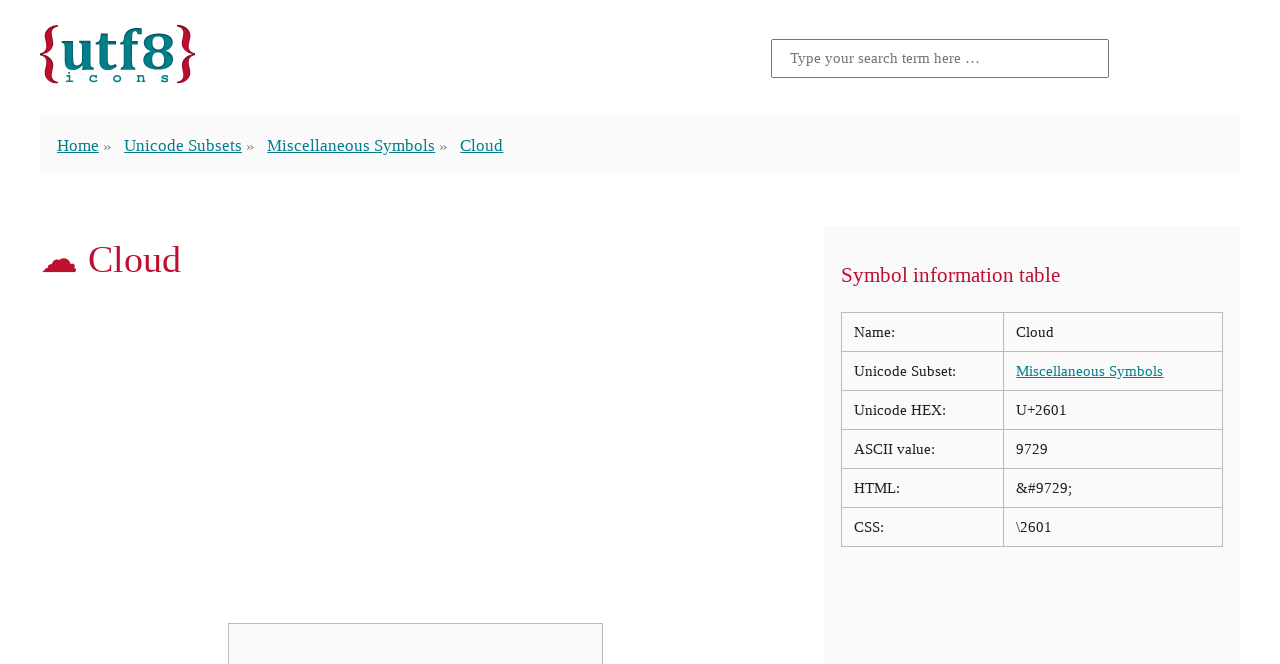

--- FILE ---
content_type: text/html; charset=UTF-8
request_url: https://www.utf8icons.com/character/9729/cloud
body_size: 11994
content:
<!DOCTYPE html>
<html lang="en" prefix="og: http://ogp.me/ns/website#">
<head>
    <meta charset="utf-8">
    <meta http-equiv="X-UA-Compatible" content="IE=edge">
    <meta name="viewport" content="width=device-width, initial-scale=1">
    <meta name="csrf-token" content="ehreTmRDLy4f0Aq4s5cLUoD4ENyD2s8qYG7Pnfq9">
    <title>CLOUD | UTF-8 Icons</title>
        <meta name="description" content="UTF-8 Icons aims to offer it&#039;s visitors an easy to use method for identifying those hard to find UTF-8 characters that can be used as icons in place of images.">
    <link rel="canonical" href="https://www.utf8icons.com/character/9729/cloud">
    <link rel="amphtml" href="https://www.utf8icons.com/amp/character/9729/cloud">
    <meta name="og:title" content="CLOUD | UTF-8 Icons">
    <meta name="og:site_name" content="UTF-8 Icons">
    <meta property="og:type" content="website" />
    <meta property="og:url" content="https://www.utf8icons.com/character/9729/cloud" />
    <meta property="og:image" content="https://www.utf8icons.com/character_image/9729-cloud.png" />
    <meta name="twitter:card" content="summary_large_image">
    <meta name="twitter:title" content="CLOUD | UTF-8 Icons">
    <meta name="twitter:description" content="UTF-8 Icons aims to offer it&#039;s visitors an easy to use method for identifying those hard to find UTF-8 characters that can be used as icons in place of images.">
    <meta name="twitter:image:src" content="https://www.utf8icons.com/character_image/9729-cloud.png">

    <link rel="apple-touch-icon" sizes="180x180" href="https://www.utf8icons.com/images/icons/apple-touch-icon.png">
    <link rel="icon" type="image/png" sizes="32x32" href="https://www.utf8icons.com/images/icons/favicon-32x32.png">
    <link rel="icon" type="image/png" sizes="16x16" href="https://www.utf8icons.com/images/icons/favicon-16x16.png">
    <link rel="manifest" href="https://www.utf8icons.com/images/icons/manifest.json">
    <link rel="mask-icon" href="https://www.utf8icons.com/images/icons/safari-pinned-tab.svg" color="#bf0f30">
    <link rel="shortcut icon" href="https://www.utf8icons.com/images/icons/favicon.ico">
    <meta name="apple-mobile-web-app-title" content="UTF-8 Icons">
    <meta name="application-name" content="UTF-8 Icons">
    <meta name="msapplication-TileColor" content="#bf0f30">
    <meta name="msapplication-TileImage" content="https://www.utf8icons.com/images/icons/mstile-144x144.png">
    <meta name="msapplication-config" content="https://www.utf8icons.com/images/icons/browserconfig.xml">
    <meta name="theme-color" content="#bf0f30">

            <style>a:hover,a:hover:visited,h1,h2,h3{color:#BF0F30}.container,.homepage__header,.inner__header,footer,header{-webkit-box-orient:horizontal;-webkit-box-direction:normal}:root{font-size:14px}@media (min-width:400px) and (max-width:1600px){:root{font-size:calc(14px + (18 - 14) * ((100vw - 400px)/ (1600 - 400)))}}@media (min-width:1600px){:root{font-size:18px}}body,html{font-family:serif;line-height:1.5;color:#212121;margin:0;padding:0;font-variant-numeric:oldstyle-nums;-webkit-font-feature-settings:'onum';font-feature-settings:'onum'}body *,html *{box-sizing:border-box}html.wf-merriweather-n4-active,html.wf-merriweather-n4-active body{font-family:Merriweather,serif}h1,h2,h3{line-height:1.1;font-weight:400}h1{font-size:2.25em}h2{font-size:1.5em}h3{font-size:1.25em}.small,small{font-size:.667em}a{color:#037f8c;-webkit-transition:all .3s linear;transition:all .3s linear}.button,.button.secondary{display:inline-block;padding:.75rem 1rem;-webkit-transition:all .3s ease-in;border-radius:3px;white-space:nowrap;cursor:pointer;text-align:center;text-decoration:none}a:visited{color:#013b41}.button{color:#f9f9f9;background-color:#037f8c;transition:all .3s ease-in;font-family:sans-serif}.button:hover{color:#f9f9f9;background-color:#013b41}.wf-merriweathersans-n4-active .button{font-family:"Merriweather Sans",sans-serif}.button.secondary{color:#f9f9f9;background-color:#BF0F30;transition:all .3s ease-in;font-family:sans-serif}.button.secondary:hover{color:#f9f9f9;background-color:#78091e}.wf-merriweathersans-n4-active .button.secondary{font-family:"Merriweather Sans",sans-serif}.sc,abbr{font-variant-caps:small-caps;-webkit-font-feature-settings:'smcp';font-feature-settings:'smcp'}body *+*{margin-top:1.5rem}body .adsbygoogle *+*,body>.adsbygoogle,li+li{margin-top:initial}.container,footer,header{width:96%;max-width:1200px;margin-left:auto;margin-right:auto;display:-webkit-box;display:-ms-flexbox;display:flex;-ms-flex-flow:row wrap;flex-flow:row wrap;-ms-flex-pack:distribute;justify-content:space-around}.socialsharing{text-align:center}.socialsharing .title{color:#BF0F30;font-size:1.5em;margin:1.5em 0 0}.socialsharing a{display:inline-block;margin:.375rem .1875rem 0;text-decoration:none;padding:.5rem 2rem;font-family:sans-serif;border-radius:.25rem;font-size:90%}.socialsharing a svg{margin:0 3px -2px 0}.socialsharing a:after{content:'Share';color:#fff}.socialsharing a.facebook{background-color:#3b5998}.socialsharing a.twitter{background-color:#55acee}.socialsharing a.twitter:after{content:'Tweet'}.socialsharing a.gplus{background-color:#dc4e41}.socialsharing a.reddit{background-color:#ff4500}.socialsharing a:hover{-webkit-transform:translateY(-.25rem);transform:translateY(-.25rem)}img{max-width:100%}figure{margin:1.5rem 0 0;padding:1.5rem;border:1px solid #bababa;text-align:center}figure figcaption{font-size:.85em;font-style:italic;opacity:.8}.warning{background-color:wheat;padding:.5rem 1.5rem;font-size:.85rem;font-style:italic}.warning:before{content:'\26A0';display:block;font-size:1.5rem;float:left;margin-right:1rem;font-style:normal}.searchform form{margin-top:0;height:100%;display:-webkit-box;display:-ms-flexbox;display:flex;-webkit-box-pack:end;-ms-flex-pack:end;justify-content:flex-end;-webkit-box-align:center;-ms-flex-align:center;align-items:center}.searchform input{padding:.5rem 1rem;-ms-flex-preferred-size:50%;flex-basis:50%;max-width:20rem;font-size:.9rem;font-family:Merriweather,serif}.searchform .searchform__title{color:#bababa}.searchform button{display:inline-block;text-decoration:none;text-align:center;white-space:nowrap;padding:.75rem 2rem .6rem;color:#f9f9f9;background-color:#037f8c;-webkit-transition:all .3s ease-in;transition:all .3s ease-in;font-family:sans-serif;cursor:pointer;border:none;margin-left:.5rem;border-radius:0}.searchform button:hover{color:#f9f9f9;background-color:#013b41}.wf-merriweathersans-n4-active .searchform button{font-family:"Merriweather Sans",sans-serif}.searchform.inline form{-webkit-box-align:start;-ms-flex-align:start;align-items:flex-start}.searchform.inline input{width:100%;-ms-flex-preferred-size:100%;flex-basis:100%;max-width:initial;margin-top:0}.searchform.inline button{margin-top:0}.search-result a{color:#BF0F30;text-decoration:none}.search-result p{padding-left:2rem;color:#878787}.container.search .content{width:100%}.homepage__header,.inner__header{margin-top:1.5rem;-ms-flex-flow:row wrap;flex-flow:row wrap}.homepage__header .logo,.homepage__header .searchform,.inner__header .logo,.inner__header .searchform{text-align:center;-ms-flex-preferred-size:100%;flex-basis:100%}.homepage__header .logo,.inner__header .logo{width:90%;max-width:280px}.homepage__header .logo span,.inner__header .logo span{display:inline-block;text-indent:-9999em}@media (min-width:700px){.homepage__header .logo,.inner__header .logo{max-width:500px}}.inner__header{-webkit-box-pack:justify;-ms-flex-pack:justify;justify-content:space-between}.inner__header .logo,.inner__header .searchform{text-align:center;width:100%;max-width:100%}.inner__header .logo input,.inner__header .searchform input{margin:0 auto;width:100%;-ms-flex-preferred-size:100%;flex-basis:100%}@media (min-width:450px){.inner__header .logo,.inner__header .searchform{-ms-flex-preferred-size:50%;flex-basis:50%;text-align:left}.inner__header .searchform{text-align:right;margin-top:0}}.inner__header .logo a{text-decoration:none}.inner__header .logo img{max-width:155px}.inner__header .logo span{display:none}.footer__main{margin-top:3rem;margin-bottom:1.5rem}.footer__main ul{margin:0;padding:0}.footer__main li{display:inline;list-style-type:none}.footer__main li a{padding:.5rem}</style>
                    <style>.breadcrumbs{width:100%;background-color:#fafafa;padding:0 1rem}.breadcrumbs ul{padding:0}.breadcrumbs li{list-style-type:none;display:inline}.breadcrumbs li+li{position:relative;margin-left:1.25rem}.breadcrumbs li+li:before{content:'\00BB';display:block;position:absolute;width:1.25rem;left:-1.25rem;top:0;height:1rem;line-height:1.25;color:#878787}.breadcrumbs span.current{color:#878787}.container.character{-webkit-box-pack:justify;-ms-flex-pack:justify;justify-content:space-between}.container.character>.mainContent{-webkit-box-flex:1;-ms-flex-positive:1;flex-grow:1}.container.character>.sidebar{width:100%;padding:1rem;background-color:#fafafa}.container.character>.sidebar table{border-collapse:collapse;border:1px solid #bababa;width:100%}.container.character>.sidebar table td{font-size:90%;border:1px solid #bababa;vertical-align:top;padding:.5rem .75rem}@media (min-width:1200px){.container.character{-ms-flex-wrap:nowrap;flex-wrap:nowrap}.container.character>.mainContent{min-width:750px;margin-right:2rem}.container.character>.sidebar{-webkit-box-flex:1;-ms-flex-positive:1;flex-grow:1;min-width:380px}}.container.character .character-nav{display:-webkit-box;display:-ms-flexbox;display:flex;color:#037f8c;text-align:center;-ms-flex-pack:distribute;justify-content:space-around}.container.character .character-nav a{color:#037f8c;margin-top:0;font-size:4.063em;text-decoration:none;vertical-align:middle;padding:0 .5rem;line-height:15.189rem;border:1px solid transparent}.container.character .character-nav a:hover{color:#BF0F30;background-color:#f9f9f9;border-color:#bababa}.container.character .character-nav .large-character{font-size:11.391em;background-color:#f9f9f9;border:1px solid #bababa;margin:0 1rem;-webkit-box-flex:1;-ms-flex-positive:1;flex-grow:1;max-width:50%}.container.character .comments{width:100%}.equiv{display:-webkit-box;display:-ms-flexbox;display:flex;-webkit-box-pack:center;-ms-flex-pack:center;justify-content:center}.equiv a,.equiv>span{width:25%;text-decoration:none;background-color:#f9f9f9;border:1px solid #e0dfdf;border-radius:.3rem;display:-webkit-box;display:-ms-flexbox;display:flex;-webkit-box-pack:center;-ms-flex-pack:center;justify-content:center;-webkit-box-align:center;-ms-flex-align:center;align-items:center}.equiv a>span,.equiv>span>span{display:block;width:50%;height:50%;line-height:100%}.equiv>span.add{background-color:transparent;border:none}.equiv a,.equiv a>span,.equiv>span{margin-top:0;font-size:68px;text-align:center}.equiv a:before,.equiv a>span:before,.equiv>span:before{content:"";float:left;padding-top:100%}.android .large-character{font-size:68px!important;line-height:16rem!important}.ios .large-character.emoticons{overflow:hidden}.ios .large-character.emoticons span{-webkit-transform:scale(3) translateY(-45px);transform:scale(3) translateY(-45px);display:block}</style>
        <script>window.csrf = {"token":"ehreTmRDLy4f0Aq4s5cLUoD4ENyD2s8qYG7Pnfq9","root":"https:\/\/www.utf8icons.com"};</script>
    <!-- Global site tag (gtag.js) - Google Analytics -->
    <script async src="https://www.googletagmanager.com/gtag/js?id=UA-3035338-16"></script>
    <script>window.dataLayer = window.dataLayer || [];function gtag(){dataLayer.push(arguments);}gtag('js', new Date());gtag('config', 'UA-3035338-16');</script>
        <script async src="//pagead2.googlesyndication.com/pagead/js/adsbygoogle.js"></script>
    <script>
     (adsbygoogle = window.adsbygoogle || []).push({
          google_ad_client: "ca-pub-7970495202196341",
          enable_page_level_ads: true
     });
    </script>
</head>
<body itemscope   itemtype="http://schema.org/ItemPage" >
<div id="app">
 <header class="inner__header"> <div class="logo" itemprop="provider" itemscope itemtype="http://schema.org/Organization"> <div itemprop="brand" itemscope itemtype="http://schema.org/Brand"> <a href="/" data-ga="General::Click logo::https://www.utf8icons.com/character/9729/cloud"> <img src="https://www.utf8icons.com/svgs/logo.svgz"> <span itemprop="name">UTF-8 Icons</span> </a> </div> </div> <aside class="searchform"> <form action="https://www.utf8icons.com/search" method="get"> <input type="text" name="query" placeholder="Type your search term here &hellip;" value="">  </form> </aside> <nav class="breadcrumbs"> <ul itemprop="breadcrumb" itemscope itemtype="http://schema.org/BreadcrumbList"> <li itemprop="itemListElement" itemscope itemtype="http://schema.org/ListItem"> <a href="https://www.utf8icons.com" itemprop="item" data-ga="Breadcrumbs::Home::https://www.utf8icons.com/character/9729/cloud">Home</a> <meta itemprop="position" content="1"/> <meta itemprop="name" content="UTF-8 Icons Homepage"/> </li>  <li itemprop="itemListElement" itemscope itemtype="http://schema.org/ListItem"> <a href="https://www.utf8icons.com/subsets" itemprop="item" data-ga="Breadcrumbs::Unicode Subsets::https://www.utf8icons.com/character/9729/cloud">Unicode Subsets</a> <meta itemprop="position" content="2"/> <meta itemprop="name" content="Unicode Subsets Listings"/> </li>  <li itemprop="itemListElement" itemscope itemtype="http://schema.org/ListItem"> <a href="https://www.utf8icons.com/subsets/miscellaneous-symbols" itemprop="item" data-ga="Breadcrumbs::Miscellaneous Symbols::https://www.utf8icons.com/character/9729/cloud">Miscellaneous Symbols</a> <meta itemprop="position" content="3"/> <meta itemprop="name" content="Miscellaneous Symbols"/> </li>  <li itemprop="itemListElement" itemscope itemtype="http://schema.org/ListItem"> <a href="https://www.utf8icons.com/character/9729/cloud" class="current" itemprop="item">Cloud</a> <meta itemprop="position" content="4"/> <meta itemprop="name" content="Cloud"/> </li>  </ul> </nav> </header>     <article class="container character">
        <section class="mainContent" itemprop="mainContentOfPage" itemscope itemtype="http://schema.org/WebPageElement">
            <h1 itemprop="headline">&#9729; Cloud</h1>
                        <script async src="//pagead2.googlesyndication.com/pagead/js/adsbygoogle.js"></script>
<!-- CHARACTERS_PAGE_TOP (V3 utf8icons.com) -->
<ins class="adsbygoogle"
     style="display:block"
     data-ad-client="ca-pub-7970495202196341"
     data-ad-slot="7992852010"
     data-ad-format="auto"></ins>
<script>
(adsbygoogle = window.adsbygoogle || []).push({});
</script>
            <div class="character-nav"> <a href="https://www.utf8icons.com/character/9728/black-sun-with-rays" title="Black Sun With Rays" data-ga="Character::Previous::https://www.utf8icons.com/character/9729/cloud">&laquo;</a> <div class="large-character miscellaneous-symbols"><span>&#9729;</span></div> <a href="https://www.utf8icons.com/character/9730/umbrella" title="Umbrella" data-ga="Character::Next::https://www.utf8icons.com/character/9729/cloud">&raquo;</a> </div>            <aside class="socialsharing"> <div class="title">Share this page</div> <a class="facebook" href="https://www.facebook.com/sharer/sharer.php?u=https://www.utf8icons.com/character/9729/cloud" target="_blank"> <svg fill="#fff" preserveAspectRatio="xMidYMid meet" height="1em" width="1em" viewBox="0 0 40 40"> <g> <path d="m21.7 16.7h5v5h-5v11.6h-5v-11.6h-5v-5h5v-2.1c0-2 0.6-4.5 1.8-5.9 1.3-1.3 2.8-2 4.7-2h3.5v5h-3.5c-0.9 0-1.5 0.6-1.5 1.5v3.5z"></path> </g> </svg> </a> <a class="twitter" href="https://twitter.com/home?status=https://www.utf8icons.com/character/9729/cloud" target="_blank"> <svg fill="#fff" preserveAspectRatio="xMidYMid meet" height="1em" width="1em" viewBox="0 0 40 40"> <g> <path d="m31.5 11.7c1.3-0.8 2.2-2 2.7-3.4-1.4 0.7-2.7 1.2-4 1.4-1.1-1.2-2.6-1.9-4.4-1.9-1.7 0-3.2 0.6-4.4 1.8-1.2 1.2-1.8 2.7-1.8 4.4 0 0.5 0.1 0.9 0.2 1.3-5.1-0.1-9.4-2.3-12.7-6.4-0.6 1-0.9 2.1-0.9 3.1 0 2.2 1 3.9 2.8 5.2-1.1-0.1-2-0.4-2.8-0.8 0 1.5 0.5 2.8 1.4 4 0.9 1.1 2.1 1.8 3.5 2.1-0.5 0.1-1 0.2-1.6 0.2-0.5 0-0.9 0-1.1-0.1 0.4 1.2 1.1 2.3 2.1 3 1.1 0.8 2.3 1.2 3.6 1.3-2.2 1.7-4.7 2.6-7.6 2.6-0.7 0-1.2 0-1.5-0.1 2.8 1.9 6 2.8 9.5 2.8 3.5 0 6.7-0.9 9.4-2.7 2.8-1.8 4.8-4.1 6.1-6.7 1.3-2.6 1.9-5.3 1.9-8.1v-0.8c1.3-0.9 2.3-2 3.1-3.2-1.1 0.5-2.3 0.8-3.5 1z"></path> </g> </svg> </a> <a class="gplus" href="https://plus.google.com/share?url=https://www.utf8icons.com/character/9729/cloud" target="_blank"> <svg fill="#fff" preserveAspectRatio="xMidYMid meet" height="1em" width="1em" viewBox="0 0 40 40"> <g> <path d="m25.2 20.3q0 3.6-1.6 6.5t-4.3 4.4-6.5 1.6q-2.6 0-5-1t-4.1-2.7-2.7-4.1-1-5 1-5 2.7-4.1 4.1-2.7 5-1q5 0 8.6 3.3l-3.5 3.4q-2-2-5.1-2-2.1 0-4 1.1t-2.8 2.9-1.1 4.1 1.1 4.1 2.8 2.9 4 1.1q1.5 0 2.7-0.4t2-1 1.4-1.4 0.8-1.4 0.4-1.3h-7.3v-4.4h12.1q0.3 1.1 0.3 2.1z m15.1-2.1v3.6h-3.6v3.7h-3.7v-3.7h-3.7v-3.6h3.7v-3.7h3.7v3.7h3.6z"></path> </g> </svg> </a> <a class="reddit" href="https://www.reddit.com/submit?url=https://www.utf8icons.com/character/9729/cloud" target="_blank"> <svg fill="#fff" preserveAspectRatio="xMidYMid meet" height="1em" width="1em" viewBox="0 0 40 40"> <g> <path d="m40 18.9q0 1.3-0.7 2.3t-1.7 1.7q0.2 1 0.2 2.1 0 3.5-2.3 6.4t-6.5 4.7-9 1.7-8.9-1.7-6.4-4.7-2.4-6.4q0-1.1 0.2-2.1-1.1-0.6-1.8-1.6t-0.7-2.4q0-1.8 1.3-3.2t3.1-1.3q1.9 0 3.3 1.4 4.8-3.3 11.5-3.6l2.6-11.6q0-0.3 0.3-0.5t0.6-0.1l8.2 1.8q0.4-0.8 1.2-1.3t1.8-0.5q1.4 0 2.4 1t0.9 2.3-0.9 2.4-2.4 1-2.4-1-0.9-2.4l-7.5-1.6-2.3 10.5q6.7 0.2 11.6 3.6 1.3-1.4 3.2-1.4 1.8 0 3.1 1.3t1.3 3.2z m-30.7 4.4q0 1.4 1 2.4t2.4 1 2.3-1 1-2.4-1-2.3-2.3-1q-1.4 0-2.4 1t-1 2.3z m18.1 8q0.3-0.3 0.3-0.6t-0.3-0.6q-0.2-0.2-0.5-0.2t-0.6 0.2q-0.9 0.9-2.7 1.4t-3.6 0.4-3.6-0.4-2.7-1.4q-0.2-0.2-0.5-0.2t-0.6 0.2q-0.3 0.2-0.3 0.6t0.3 0.6q1 0.9 2.6 1.5t2.8 0.6 2 0.1 2-0.1 2.8-0.6 2.6-1.6z m-0.1-4.6q1.4 0 2.4-1t1-2.4q0-1.3-1-2.3t-2.4-1q-1.3 0-2.3 1t-1 2.3 1 2.4 2.3 1z"></path> </g> </svg> </a> </aside>            <div class="description" itemprop="text"> <h2>&ldquo;Cloud&rdquo; description</h2> <h3>Alternative names</h3><p>This glyph is also known under the following names or aliases:</p><ul><li>cloudy weather </li> </ul>  </div>                             <div itemprop="image"itemscope itemtype="http://schema.org/ImageObject"> <h2 itemprop="name">&ldquo;Cloud&rdquo; on various operating systems</h2> <p itemprop="description">The image below shows how the &ldquo;Cloud&rdquo; symbol might look like on different operating systems. If the font in which this web site is displayed does not contain the symbol and there is no fallback font able to render it, you can use the image below to get an idea of what it should look like.</p> <figure> <img src="https://www.utf8icons.com/character_image/9729-cloud.png" alt="Cloud on various operating systems" itemprop="contentUrl"> <figcaption>Cloud on various operating systems</figcaption> </figure> <p class="small">Please note that the image above is computer generated and not all images are curated, so certain errors might occur. Additionally, the operating systems change on occasions the default fonts they provide, so the character might not look the same on your operating system.</p> </div>                     </section>
        <aside class="sidebar">
            <div itemscope itemtype="http://schema.org/Table"> <h3 itemprop="about">Symbol information table</h3> <table> <tr> <td>Name:</td> <td>Cloud</td> </tr>  <tr> <td>Unicode Subset:</td> <td><a href="https://www.utf8icons.com/subsets/miscellaneous-symbols" data-ga="Character::Miscellaneous Symbols::https://www.utf8icons.com/character/9729/cloud">Miscellaneous Symbols</a></td> </tr>  <tr> <td>Unicode HEX:</td> <td>U+2601</td> </tr> <tr> <td>ASCII value:</td> <td>9729</td> </tr> <tr> <td>HTML:</td> <td>&amp;#9729;</td> </tr>  <tr> <td>CSS:</td> <td>\2601</td> </tr> </table> </div>            <script async src="//pagead2.googlesyndication.com/pagead/js/adsbygoogle.js"></script>
<!-- CHARACTERS_PAGE_SIDEBAR (V3 utf8icons.com) -->
<ins class="adsbygoogle"
     style="display:block"
     data-ad-client="ca-pub-7970495202196341"
     data-ad-slot="7633556416"
     data-ad-format="auto"></ins>
<script>
(adsbygoogle = window.adsbygoogle || []).push({});
</script>
        </aside>
    </article>
    <aside class="container character">
        <div class="comments">
            <h3>Leave a comment below</h3>
<div id="disqus_thread"></div>

<script>
    (function() {
        var d = document, s = d.createElement('script');
        s.src = 'https://utf8icons.disqus.com/embed.js';
        s.setAttribute('data-timestamp', +new Date());
        (d.head || d.body).appendChild(s);
    })();
</script>
        </div>
    </aside>
    <aside class="container">
        <script async src="//pagead2.googlesyndication.com/pagead/js/adsbygoogle.js"></script>
<!-- CHARACTERS_PAGE_BOTTOM (V3 utf8icons.com) -->
<div style="width: 100%;">
<ins class="adsbygoogle"
     style="display:block"
     data-ad-client="ca-pub-7970495202196341"
     data-ad-slot="5077042818"
     data-ad-format="auto"></ins></div>
<script>
(adsbygoogle = window.adsbygoogle || []).push({});
</script>
    </aside>
 <footer class="footer__main"> <ul class="footer__main__links"> <li><a href="https://www.utf8icons.com/what-is-utf-8" data-ga="Pages::Click To::What is UTF-8?">What is UTF-8?</a></li> <li><a href="https://www.utf8icons.com/about" data-ga="Pages::Click To::About">About</a></li> <li><a href="https://www.utf8icons.com/contact" data-ga="Pages::Click To::Contact">Contact</a></li> </ul> </footer> </div>  <script>!function(n){function t(o){if(e[o])return e[o].exports;var i=e[o]={i:o,l:!1,exports:{}};return n[o].call(i.exports,i,i.exports,t),i.l=!0,i.exports}var e={};t.m=n,t.c=e,t.i=function(n){return n},t.d=function(n,e,o){t.o(n,e)||Object.defineProperty(n,e,{configurable:!1,enumerable:!0,get:o})},t.n=function(n){var e=n&&n.__esModule?function(){return n.default}:function(){return n};return t.d(e,"a",e),e},t.o=function(n,t){return Object.prototype.hasOwnProperty.call(n,t)},t.p="./",t(t.s=79)}({34:function(n,t){function e(n){window.open(n,"UTF8Icons_share","status=no,height=300,width=500,centerscreen=yes,chrome=yes")}var o=document.getElementsByTagName("body")[0];o&&(navigator.userAgent.match(/(iPad|iPhone|iPod)/i)&&o.classList.add("ios"),navigator.userAgent.match(/android/i)&&o.classList.add("android"));for(var i=document.getElementsByTagName("a"),a=0;a<i.length;a++)void 0!==i[a].dataset.ga&&i[a].addEventListener("click",function(n){var t=n.target;if("function"==typeof ga){var e=t.dataset.ga.split("::");ga("send","event",e[0],e[1],e[2])}},!1);var r=document.getElementsByClassName("socialsharing");if(r.length)for(var c=r[0].getElementsByTagName("a"),u=0;u<c.length;u++)c[u].addEventListener("click",function(n){n.preventDefault(),e(n.target.href)},!1)},36:function(n,t){},37:function(n,t){},38:function(n,t){},39:function(n,t){},40:function(n,t){},41:function(n,t){},42:function(n,t){},43:function(n,t){},44:function(n,t){},45:function(n,t){},46:function(n,t){},47:function(n,t){},48:function(n,t){},49:function(n,t){},50:function(n,t){},79:function(n,t,e){e(34),e(49),e(50),e(36),e(37),e(38),e(39),e(40),e(41),e(42),e(43),e(44),e(45),e(46),e(47),n.exports=e(48)}});</script>  <script>var character_code = 9729;</script>
    <script>!function(e){function t(r){if(n[r])return n[r].exports;var o=n[r]={i:r,l:!1,exports:{}};return e[r].call(o.exports,o,o.exports,t),o.l=!0,o.exports}var n={};t.m=e,t.c=n,t.i=function(e){return e},t.d=function(e,n,r){t.o(e,n)||Object.defineProperty(e,n,{configurable:!1,enumerable:!0,get:r})},t.n=function(e){var n=e&&e.__esModule?function(){return e.default}:function(){return e};return t.d(n,"a",n),n},t.o=function(e,t){return Object.prototype.hasOwnProperty.call(e,t)},t.p="./",t(t.s=78)}([function(e,t,n){"use strict";function r(e){return"[object Array]"===E.call(e)}function o(e){return"[object ArrayBuffer]"===E.call(e)}function i(e){return"undefined"!=typeof FormData&&e instanceof FormData}function s(e){return"undefined"!=typeof ArrayBuffer&&ArrayBuffer.isView?ArrayBuffer.isView(e):e&&e.buffer&&e.buffer instanceof ArrayBuffer}function a(e){return"string"==typeof e}function u(e){return"number"==typeof e}function c(e){return void 0===e}function f(e){return null!==e&&"object"==typeof e}function l(e){return"[object Date]"===E.call(e)}function p(e){return"[object File]"===E.call(e)}function d(e){return"[object Blob]"===E.call(e)}function h(e){return"[object Function]"===E.call(e)}function m(e){return f(e)&&h(e.pipe)}function w(e){return"undefined"!=typeof URLSearchParams&&e instanceof URLSearchParams}function y(e){return e.replace(/^\s*/,"").replace(/\s*$/,"")}function g(){return"undefined"!=typeof window&&"undefined"!=typeof document&&"function"==typeof document.createElement}function v(e,t){if(null!==e&&void 0!==e)if("object"==typeof e||r(e)||(e=[e]),r(e))for(var n=0,o=e.length;n<o;n++)t.call(null,e[n],n,e);else for(var i in e)Object.prototype.hasOwnProperty.call(e,i)&&t.call(null,e[i],i,e)}function x(){function e(e,n){"object"==typeof t[n]&&"object"==typeof e?t[n]=x(t[n],e):t[n]=e}for(var t={},n=0,r=arguments.length;n<r;n++)v(arguments[n],e);return t}function T(e,t,n){return v(t,function(t,r){e[r]=n&&"function"==typeof t?b(t,n):t}),e}var b=n(6),E=Object.prototype.toString;e.exports={isArray:r,isArrayBuffer:o,isFormData:i,isArrayBufferView:s,isString:a,isNumber:u,isObject:f,isUndefined:c,isDate:l,isFile:p,isBlob:d,isFunction:h,isStream:m,isURLSearchParams:w,isStandardBrowserEnv:g,forEach:v,merge:x,extend:T,trim:y}},function(e,t,n){"use strict";(function(t){function r(e,t){!i.isUndefined(e)&&i.isUndefined(e["Content-Type"])&&(e["Content-Type"]=t)}function o(){var e;return"undefined"!=typeof XMLHttpRequest?e=n(2):void 0!==t&&(e=n(2)),e}var i=n(0),s=n(24),a=/^\)\]\}',?\n/,u={"Content-Type":"application/x-www-form-urlencoded"},c={adapter:o(),transformRequest:[function(e,t){return s(t,"Content-Type"),i.isFormData(e)||i.isArrayBuffer(e)||i.isStream(e)||i.isFile(e)||i.isBlob(e)?e:i.isArrayBufferView(e)?e.buffer:i.isURLSearchParams(e)?(r(t,"application/x-www-form-urlencoded;charset=utf-8"),e.toString()):i.isObject(e)?(r(t,"application/json;charset=utf-8"),JSON.stringify(e)):e}],transformResponse:[function(e){if("string"==typeof e){e=e.replace(a,"");try{e=JSON.parse(e)}catch(e){}}return e}],timeout:0,xsrfCookieName:"XSRF-TOKEN",xsrfHeaderName:"X-XSRF-TOKEN",maxContentLength:-1,validateStatus:function(e){return e>=200&&e<300}};c.headers={common:{Accept:"application/json, text/plain, */*"}},i.forEach(["delete","get","head"],function(e){c.headers[e]={}}),i.forEach(["post","put","patch"],function(e){c.headers[e]=i.merge(u)}),e.exports=c}).call(t,n(8))},function(e,t,n){"use strict";var r=n(0),o=n(16),i=n(19),s=n(25),a=n(23),u=n(5),c="undefined"!=typeof window&&window.btoa&&window.btoa.bind(window)||n(18);e.exports=function(e){return new Promise(function(t,f){var l=e.data,p=e.headers;r.isFormData(l)&&delete p["Content-Type"];var d=new XMLHttpRequest,h="onreadystatechange",m=!1;if("undefined"==typeof window||!window.XDomainRequest||"withCredentials"in d||a(e.url)||(d=new window.XDomainRequest,h="onload",m=!0,d.onprogress=function(){},d.ontimeout=function(){}),e.auth){var w=e.auth.username||"",y=e.auth.password||"";p.Authorization="Basic "+c(w+":"+y)}if(d.open(e.method.toUpperCase(),i(e.url,e.params,e.paramsSerializer),!0),d.timeout=e.timeout,d[h]=function(){if(d&&(4===d.readyState||m)&&(0!==d.status||d.responseURL&&0===d.responseURL.indexOf("file:"))){var n="getAllResponseHeaders"in d?s(d.getAllResponseHeaders()):null;o(t,f,{data:e.responseType&&"text"!==e.responseType?d.response:d.responseText,status:1223===d.status?204:d.status,statusText:1223===d.status?"No Content":d.statusText,headers:n,config:e,request:d}),d=null}},d.onerror=function(){f(u("Network Error",e)),d=null},d.ontimeout=function(){f(u("timeout of "+e.timeout+"ms exceeded",e,"ECONNABORTED")),d=null},r.isStandardBrowserEnv()){var g=n(21),v=(e.withCredentials||a(e.url))&&e.xsrfCookieName?g.read(e.xsrfCookieName):void 0;v&&(p[e.xsrfHeaderName]=v)}if("setRequestHeader"in d&&r.forEach(p,function(e,t){void 0===l&&"content-type"===t.toLowerCase()?delete p[t]:d.setRequestHeader(t,e)}),e.withCredentials&&(d.withCredentials=!0),e.responseType)try{d.responseType=e.responseType}catch(e){if("json"!==d.responseType)throw e}"function"==typeof e.onDownloadProgress&&d.addEventListener("progress",e.onDownloadProgress),"function"==typeof e.onUploadProgress&&d.upload&&d.upload.addEventListener("progress",e.onUploadProgress),e.cancelToken&&e.cancelToken.promise.then(function(e){d&&(d.abort(),f(e),d=null)}),void 0===l&&(l=null),d.send(l)})}},function(e,t,n){"use strict";function r(e){this.message=e}r.prototype.toString=function(){return"Cancel"+(this.message?": "+this.message:"")},r.prototype.__CANCEL__=!0,e.exports=r},function(e,t,n){"use strict";e.exports=function(e){return!(!e||!e.__CANCEL__)}},function(e,t,n){"use strict";var r=n(15);e.exports=function(e,t,n,o){return r(new Error(e),t,n,o)}},function(e,t,n){"use strict";e.exports=function(e,t){return function(){for(var n=new Array(arguments.length),r=0;r<n.length;r++)n[r]=arguments[r];return e.apply(t,n)}}},,function(e,t){function n(){throw new Error("setTimeout has not been defined")}function r(){throw new Error("clearTimeout has not been defined")}function o(e){if(f===setTimeout)return setTimeout(e,0);if((f===n||!f)&&setTimeout)return f=setTimeout,setTimeout(e,0);try{return f(e,0)}catch(t){try{return f.call(null,e,0)}catch(t){return f.call(this,e,0)}}}function i(e){if(l===clearTimeout)return clearTimeout(e);if((l===r||!l)&&clearTimeout)return l=clearTimeout,clearTimeout(e);try{return l(e)}catch(t){try{return l.call(null,e)}catch(t){return l.call(this,e)}}}function s(){m&&d&&(m=!1,d.length?h=d.concat(h):w=-1,h.length&&a())}function a(){if(!m){var e=o(s);m=!0;for(var t=h.length;t;){for(d=h,h=[];++w<t;)d&&d[w].run();w=-1,t=h.length}d=null,m=!1,i(e)}}function u(e,t){this.fun=e,this.array=t}function c(){}var f,l,p=e.exports={};!function(){try{f="function"==typeof setTimeout?setTimeout:n}catch(e){f=n}try{l="function"==typeof clearTimeout?clearTimeout:r}catch(e){l=r}}();var d,h=[],m=!1,w=-1;p.nextTick=function(e){var t=new Array(arguments.length-1);if(arguments.length>1)for(var n=1;n<arguments.length;n++)t[n-1]=arguments[n];h.push(new u(e,t)),1!==h.length||m||o(a)},u.prototype.run=function(){this.fun.apply(null,this.array)},p.title="browser",p.browser=!0,p.env={},p.argv=[],p.version="",p.versions={},p.on=c,p.addListener=c,p.once=c,p.off=c,p.removeListener=c,p.removeAllListeners=c,p.emit=c,p.binding=function(e){throw new Error("process.binding is not supported")},p.cwd=function(){return"/"},p.chdir=function(e){throw new Error("process.chdir is not supported")},p.umask=function(){return 0}},function(e,t,n){e.exports=n(10)},function(e,t,n){"use strict";function r(e){var t=new s(e),n=i(s.prototype.request,t);return o.extend(n,s.prototype,t),o.extend(n,t),n}var o=n(0),i=n(6),s=n(12),a=n(1),u=r(a);u.Axios=s,u.create=function(e){return r(o.merge(a,e))},u.Cancel=n(3),u.CancelToken=n(11),u.isCancel=n(4),u.all=function(e){return Promise.all(e)},u.spread=n(26),e.exports=u,e.exports.default=u},function(e,t,n){"use strict";function r(e){if("function"!=typeof e)throw new TypeError("executor must be a function.");var t;this.promise=new Promise(function(e){t=e});var n=this;e(function(e){n.reason||(n.reason=new o(e),t(n.reason))})}var o=n(3);r.prototype.throwIfRequested=function(){if(this.reason)throw this.reason},r.source=function(){var e;return{token:new r(function(t){e=t}),cancel:e}},e.exports=r},function(e,t,n){"use strict";function r(e){this.defaults=e,this.interceptors={request:new s,response:new s}}var o=n(1),i=n(0),s=n(13),a=n(14),u=n(22),c=n(20);r.prototype.request=function(e){"string"==typeof e&&(e=i.merge({url:arguments[0]},arguments[1])),e=i.merge(o,this.defaults,{method:"get"},e),e.baseURL&&!u(e.url)&&(e.url=c(e.baseURL,e.url));var t=[a,void 0],n=Promise.resolve(e);for(this.interceptors.request.forEach(function(e){t.unshift(e.fulfilled,e.rejected)}),this.interceptors.response.forEach(function(e){t.push(e.fulfilled,e.rejected)});t.length;)n=n.then(t.shift(),t.shift());return n},i.forEach(["delete","get","head"],function(e){r.prototype[e]=function(t,n){return this.request(i.merge(n||{},{method:e,url:t}))}}),i.forEach(["post","put","patch"],function(e){r.prototype[e]=function(t,n,r){return this.request(i.merge(r||{},{method:e,url:t,data:n}))}}),e.exports=r},function(e,t,n){"use strict";function r(){this.handlers=[]}var o=n(0);r.prototype.use=function(e,t){return this.handlers.push({fulfilled:e,rejected:t}),this.handlers.length-1},r.prototype.eject=function(e){this.handlers[e]&&(this.handlers[e]=null)},r.prototype.forEach=function(e){o.forEach(this.handlers,function(t){null!==t&&e(t)})},e.exports=r},function(e,t,n){"use strict";function r(e){e.cancelToken&&e.cancelToken.throwIfRequested()}var o=n(0),i=n(17),s=n(4),a=n(1);e.exports=function(e){return r(e),e.headers=e.headers||{},e.data=i(e.data,e.headers,e.transformRequest),e.headers=o.merge(e.headers.common||{},e.headers[e.method]||{},e.headers||{}),o.forEach(["delete","get","head","post","put","patch","common"],function(t){delete e.headers[t]}),(e.adapter||a.adapter)(e).then(function(t){return r(e),t.data=i(t.data,t.headers,e.transformResponse),t},function(t){return s(t)||(r(e),t&&t.response&&(t.response.data=i(t.response.data,t.response.headers,e.transformResponse))),Promise.reject(t)})}},function(e,t,n){"use strict";e.exports=function(e,t,n,r){return e.config=t,n&&(e.code=n),e.response=r,e}},function(e,t,n){"use strict";var r=n(5);e.exports=function(e,t,n){var o=n.config.validateStatus;n.status&&o&&!o(n.status)?t(r("Request failed with status code "+n.status,n.config,null,n)):e(n)}},function(e,t,n){"use strict";var r=n(0);e.exports=function(e,t,n){return r.forEach(n,function(n){e=n(e,t)}),e}},function(e,t,n){"use strict";function r(){this.message="String contains an invalid character"}function o(e){for(var t,n,o=String(e),s="",a=0,u=i;o.charAt(0|a)||(u="=",a%1);s+=u.charAt(63&t>>8-a%1*8)){if((n=o.charCodeAt(a+=.75))>255)throw new r;t=t<<8|n}return s}var i="ABCDEFGHIJKLMNOPQRSTUVWXYZabcdefghijklmnopqrstuvwxyz0123456789+/=";r.prototype=new Error,r.prototype.code=5,r.prototype.name="InvalidCharacterError",e.exports=o},function(e,t,n){"use strict";function r(e){return encodeURIComponent(e).replace(/%40/gi,"@").replace(/%3A/gi,":").replace(/%24/g,"$").replace(/%2C/gi,",").replace(/%20/g,"+").replace(/%5B/gi,"[").replace(/%5D/gi,"]")}var o=n(0);e.exports=function(e,t,n){if(!t)return e;var i;if(n)i=n(t);else if(o.isURLSearchParams(t))i=t.toString();else{var s=[];o.forEach(t,function(e,t){null!==e&&void 0!==e&&(o.isArray(e)&&(t+="[]"),o.isArray(e)||(e=[e]),o.forEach(e,function(e){o.isDate(e)?e=e.toISOString():o.isObject(e)&&(e=JSON.stringify(e)),s.push(r(t)+"="+r(e))}))}),i=s.join("&")}return i&&(e+=(e.indexOf("?")===-1?"?":"&")+i),e}},function(e,t,n){"use strict";e.exports=function(e,t){return e.replace(/\/+$/,"")+"/"+t.replace(/^\/+/,"")}},function(e,t,n){"use strict";var r=n(0);e.exports=r.isStandardBrowserEnv()?function(){return{write:function(e,t,n,o,i,s){var a=[];a.push(e+"="+encodeURIComponent(t)),r.isNumber(n)&&a.push("expires="+new Date(n).toGMTString()),r.isString(o)&&a.push("path="+o),r.isString(i)&&a.push("domain="+i),s===!0&&a.push("secure"),document.cookie=a.join("; ")},read:function(e){var t=document.cookie.match(new RegExp("(^|;\\s*)("+e+")=([^;]*)"));return t?decodeURIComponent(t[3]):null},remove:function(e){this.write(e,"",Date.now()-864e5)}}}():function(){return{write:function(){},read:function(){return null},remove:function(){}}}()},function(e,t,n){"use strict";e.exports=function(e){return/^([a-z][a-z\d\+\-\.]*:)?\/\//i.test(e)}},function(e,t,n){"use strict";var r=n(0);e.exports=r.isStandardBrowserEnv()?function(){function e(e){var t=e;return n&&(o.setAttribute("href",t),t=o.href),o.setAttribute("href",t),{href:o.href,protocol:o.protocol?o.protocol.replace(/:$/,""):"",host:o.host,search:o.search?o.search.replace(/^\?/,""):"",hash:o.hash?o.hash.replace(/^#/,""):"",hostname:o.hostname,port:o.port,pathname:"/"===o.pathname.charAt(0)?o.pathname:"/"+o.pathname}}var t,n=/(msie|trident)/i.test(navigator.userAgent),o=document.createElement("a");return t=e(window.location.href),function(n){var o=r.isString(n)?e(n):n;return o.protocol===t.protocol&&o.host===t.host}}():function(){return function(){return!0}}()},function(e,t,n){"use strict";var r=n(0);e.exports=function(e,t){r.forEach(e,function(n,r){r!==t&&r.toUpperCase()===t.toUpperCase()&&(e[t]=n,delete e[r])})}},function(e,t,n){"use strict";var r=n(0);e.exports=function(e){var t,n,o,i={};return e?(r.forEach(e.split("\n"),function(e){o=e.indexOf(":"),t=r.trim(e.substr(0,o)).toLowerCase(),n=r.trim(e.substr(o+1)),t&&(i[t]=i[t]?i[t]+", "+n:n)}),i):i}},function(e,t,n){"use strict";e.exports=function(e){return function(t){return e.apply(null,t)}}},function(e,t,n){window.axios=n(9),window.axios.defaults.headers.common={"X-CSRF-TOKEN":window.csrf.token,"X-Requested-With":"XMLHttpRequest"}},,,,,,function(e,t,n){function r(e){var t=document.createElement("canvas");return t.width=e.width,t.height=e.height,e.toDataURL()===t.toDataURL()}n(27);var o=document.getElementsByClassName("large-character");if(0!==o.length){var i=500,s=500,a=document.createElement("canvas");a.id="characterImage",a.width=i,a.height=s,a.style.position="absolute",a.style.top="-99999px",document.getElementsByTagName("body")[0].appendChild(a);var u=a.getContext("2d"),c=o[0],f=c.getElementsByTagName("span")[0].innerText,l=window.getComputedStyle(c).getPropertyValue("font-family"),p=300;c.classList.contains("android")&&c.classList.contains("emoticons")&&(p=100),u.font=p+"px "+l,u.fillStyle="#333";for(var d=u.measureText(f).width;d>i-20;)p*=.95,u.font=p+"px "+l,d=u.measureText(f).width;for(u.textAlign="center",u.textBaseline="middle",u.fillText(f,i/2,s/2),c.classList.contains("ios")&&c.classList.contains("emoticons")&&(u.clearRect(0,0,i,s),u.scale(5,5),u.fillText(f,i/10,-s/12)),p=256;r(a);)u.clearRect(0,0,i,s),u.font=p+"px "+l,d=u.measureText(f).width,u.fillText(f,i/2,s/2),p-=5;var h={character:character_code,img:a.toDataURL()};window.axios.post("/store_character_image",h).then(function(e){if(void 0!==e.data&&void 0!==e.data.image){var t=document.querySelectorAll(".mainContent figure img")[0],n=t.src+"";t.src="",setTimeout(function(){t.src=n+"?cb="+new Date/1},0)}})}},,,,,,,,,,,,,,,,,,,,,,,,,,,,,,,,,,,,,,,,,,,,,function(e,t,n){e.exports=n(33)}]);</script>
  </body> </html>

--- FILE ---
content_type: text/html; charset=utf-8
request_url: https://www.google.com/recaptcha/api2/aframe
body_size: 267
content:
<!DOCTYPE HTML><html><head><meta http-equiv="content-type" content="text/html; charset=UTF-8"></head><body><script nonce="32V39KfQcZaAGYs45BuGaQ">/** Anti-fraud and anti-abuse applications only. See google.com/recaptcha */ try{var clients={'sodar':'https://pagead2.googlesyndication.com/pagead/sodar?'};window.addEventListener("message",function(a){try{if(a.source===window.parent){var b=JSON.parse(a.data);var c=clients[b['id']];if(c){var d=document.createElement('img');d.src=c+b['params']+'&rc='+(localStorage.getItem("rc::a")?sessionStorage.getItem("rc::b"):"");window.document.body.appendChild(d);sessionStorage.setItem("rc::e",parseInt(sessionStorage.getItem("rc::e")||0)+1);localStorage.setItem("rc::h",'1768999890047');}}}catch(b){}});window.parent.postMessage("_grecaptcha_ready", "*");}catch(b){}</script></body></html>